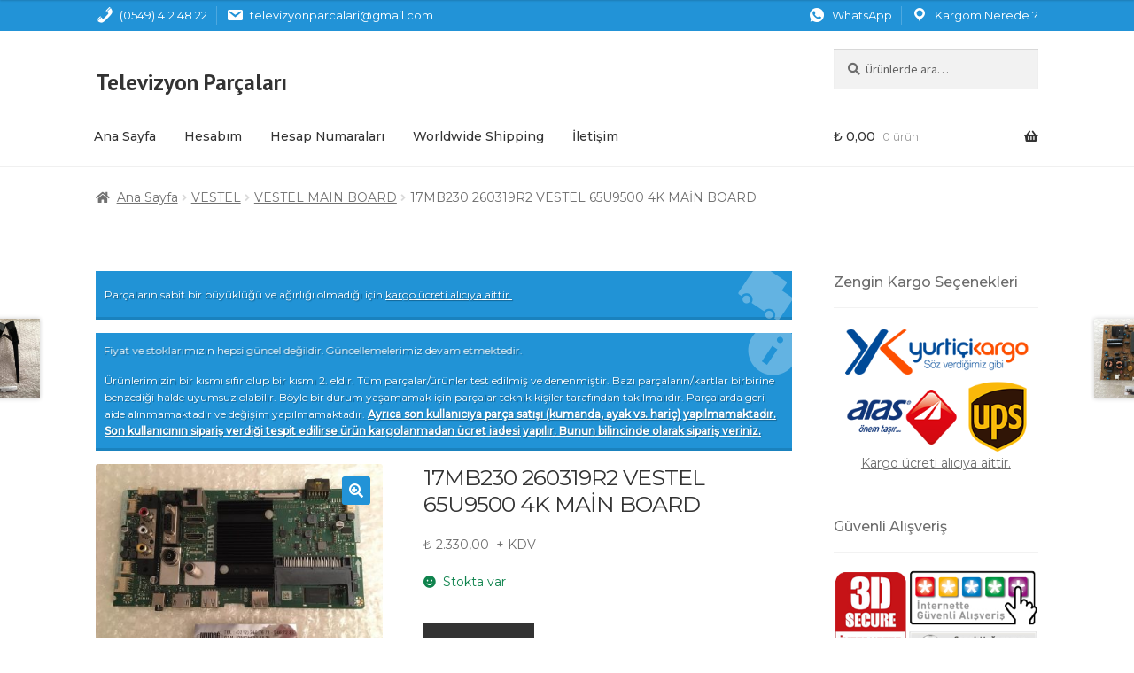

--- FILE ---
content_type: text/html; charset=UTF-8
request_url: https://www.televizyonparcalari.com/urun/17mb230-260319r2-vestel-65u9500-main-board/
body_size: 17795
content:
<!doctype html>
<html lang="tr">
<head>
<meta charset="UTF-8">
<meta name="viewport" content="width=device-width, initial-scale=1, maximum-scale=1.0, user-scalable=no">
<link rel="profile" href="https://gmpg.org/xfn/11">
<link rel="pingback" href="https://www.televizyonparcalari.com/xmlrpc.php">
<link rel="icon" type="image/png" href="https://www.televizyonparcalari.com/favicon.png?v=1.1">
<!-- Global site tag (gtag.js) - Google Analytics -->
<script async src="https://www.googletagmanager.com/gtag/js?id=UA-57535315-1"></script>
<script>
window.dataLayer = window.dataLayer || [];
function gtag(){dataLayer.push(arguments);}
gtag('js', new Date());
gtag('config', 'UA-57535315-1');
</script>
<link rel="preconnect" href="https://fonts.gstatic.com">
<link href="https://fonts.googleapis.com/css2?family=Montserrat:wght@400;500&display=swap" rel="stylesheet">
<link href="https://fonts.googleapis.com/css2?family=PT+Sans:wght@400;700&display=swap" rel="stylesheet">
<meta name='robots' content='index, follow, max-image-preview:large, max-snippet:-1, max-video-preview:-1' />
<style>img:is([sizes="auto" i], [sizes^="auto," i]) { contain-intrinsic-size: 3000px 1500px }</style>
<!-- This site is optimized with the Yoast SEO plugin v25.6 - https://yoast.com/wordpress/plugins/seo/ -->
<title>17MB230 260319R2 VESTEL 65U9500 4K MAİN BOARD - Televizyon Parçaları, Televizyon Parçası</title>
<link rel="canonical" href="https://www.televizyonparcalari.com/urun/17mb230-260319r2-vestel-65u9500-main-board/" />
<meta property="og:locale" content="tr_TR" />
<meta property="og:type" content="article" />
<meta property="og:title" content="17MB230 260319R2 VESTEL 65U9500 4K MAİN BOARD - Televizyon Parçaları, Televizyon Parçası" />
<meta property="og:description" content="PARÇA KODU;17MB230 260319R2 1911 23613334 283332430186 10125428 3830 MODEL KODU;65U9500 4K GÖRSELDE GÖRÜLDÜĞÜ GİBİDİR ORJİNAL,İKİNCİ EL,TEST EDİLMİŞ KART" />
<meta property="og:url" content="https://www.televizyonparcalari.com/urun/17mb230-260319r2-vestel-65u9500-main-board/" />
<meta property="og:site_name" content="Televizyon Parçaları, Televizyon Parçası" />
<meta property="article:modified_time" content="2023-04-29T09:34:13+00:00" />
<meta property="og:image" content="https://www.televizyonparcalari.com/wp-content/uploads/2021/01/IMG-20210116-WA0001-e1610815160398.jpg" />
<meta property="og:image:width" content="1600" />
<meta property="og:image:height" content="1200" />
<meta property="og:image:type" content="image/jpeg" />
<meta name="twitter:card" content="summary_large_image" />
<meta name="twitter:label1" content="Tahmini okuma süresi" />
<meta name="twitter:data1" content="1 dakika" />
<script type="application/ld+json" class="yoast-schema-graph">{"@context":"https://schema.org","@graph":[{"@type":"WebPage","@id":"https://www.televizyonparcalari.com/urun/17mb230-260319r2-vestel-65u9500-main-board/","url":"https://www.televizyonparcalari.com/urun/17mb230-260319r2-vestel-65u9500-main-board/","name":"17MB230 260319R2 VESTEL 65U9500 4K MAİN BOARD - Televizyon Parçaları, Televizyon Parçası","isPartOf":{"@id":"https://www.televizyonparcalari.com/#website"},"primaryImageOfPage":{"@id":"https://www.televizyonparcalari.com/urun/17mb230-260319r2-vestel-65u9500-main-board/#primaryimage"},"image":{"@id":"https://www.televizyonparcalari.com/urun/17mb230-260319r2-vestel-65u9500-main-board/#primaryimage"},"thumbnailUrl":"https://www.televizyonparcalari.com/wp-content/uploads/2021/01/IMG-20210116-WA0001-e1610815160398.jpg","datePublished":"2021-01-16T16:37:07+00:00","dateModified":"2023-04-29T09:34:13+00:00","breadcrumb":{"@id":"https://www.televizyonparcalari.com/urun/17mb230-260319r2-vestel-65u9500-main-board/#breadcrumb"},"inLanguage":"tr","potentialAction":[{"@type":"ReadAction","target":["https://www.televizyonparcalari.com/urun/17mb230-260319r2-vestel-65u9500-main-board/"]}]},{"@type":"ImageObject","inLanguage":"tr","@id":"https://www.televizyonparcalari.com/urun/17mb230-260319r2-vestel-65u9500-main-board/#primaryimage","url":"https://www.televizyonparcalari.com/wp-content/uploads/2021/01/IMG-20210116-WA0001-e1610815160398.jpg","contentUrl":"https://www.televizyonparcalari.com/wp-content/uploads/2021/01/IMG-20210116-WA0001-e1610815160398.jpg","width":1600,"height":1200},{"@type":"BreadcrumbList","@id":"https://www.televizyonparcalari.com/urun/17mb230-260319r2-vestel-65u9500-main-board/#breadcrumb","itemListElement":[{"@type":"ListItem","position":1,"name":"Ana sayfa","item":"https://www.televizyonparcalari.com/"},{"@type":"ListItem","position":2,"name":"Mağaza","item":"https://www.televizyonparcalari.com/magaza/"},{"@type":"ListItem","position":3,"name":"17MB230 260319R2 VESTEL 65U9500 4K MAİN BOARD"}]},{"@type":"WebSite","@id":"https://www.televizyonparcalari.com/#website","url":"https://www.televizyonparcalari.com/","name":"Televizyon Parçaları, Televizyon Parçası","description":"Televizyon Parçası LG, Samsung, Sunny, Axen, Vestel, Arçelik, Philips, Pioneer, Toshiba Yedek Parçaları","publisher":{"@id":"https://www.televizyonparcalari.com/#organization"},"potentialAction":[{"@type":"SearchAction","target":{"@type":"EntryPoint","urlTemplate":"https://www.televizyonparcalari.com/?s={search_term_string}"},"query-input":{"@type":"PropertyValueSpecification","valueRequired":true,"valueName":"search_term_string"}}],"inLanguage":"tr"},{"@type":"Organization","@id":"https://www.televizyonparcalari.com/#organization","name":"Televizyon Parçaları","url":"https://www.televizyonparcalari.com/","logo":{"@type":"ImageObject","inLanguage":"tr","@id":"https://www.televizyonparcalari.com/#/schema/logo/image/","url":"https://www.televizyonparcalari.com/wp-content/uploads/2018/04/logo-1.png","contentUrl":"https://www.televizyonparcalari.com/wp-content/uploads/2018/04/logo-1.png","width":260,"height":90,"caption":"Televizyon Parçaları"},"image":{"@id":"https://www.televizyonparcalari.com/#/schema/logo/image/"}}]}</script>
<!-- / Yoast SEO plugin. -->
<link rel='dns-prefetch' href='//fonts.googleapis.com' />
<link rel='dns-prefetch' href='//hcaptcha.com' />
<link rel="alternate" type="application/rss+xml" title="Televizyon Parçaları, Televizyon Parçası &raquo; akışı" href="https://www.televizyonparcalari.com/feed/" />
<link rel="alternate" type="application/rss+xml" title="Televizyon Parçaları, Televizyon Parçası &raquo; yorum akışı" href="https://www.televizyonparcalari.com/comments/feed/" />
<!-- <link rel='stylesheet' id='wp-block-library-css' href='https://www.televizyonparcalari.com/wp-includes/css/dist/block-library/style.min.css?ver=6.8.2' media='all' /> -->
<link rel="stylesheet" type="text/css" href="//www.televizyonparcalari.com/wp-content/cache/wpfc-minified/qu8ows1h/12nc.css" media="all"/>
<style id='wp-block-library-theme-inline-css'>
.wp-block-audio :where(figcaption){color:#555;font-size:13px;text-align:center}.is-dark-theme .wp-block-audio :where(figcaption){color:#ffffffa6}.wp-block-audio{margin:0 0 1em}.wp-block-code{border:1px solid #ccc;border-radius:4px;font-family:Menlo,Consolas,monaco,monospace;padding:.8em 1em}.wp-block-embed :where(figcaption){color:#555;font-size:13px;text-align:center}.is-dark-theme .wp-block-embed :where(figcaption){color:#ffffffa6}.wp-block-embed{margin:0 0 1em}.blocks-gallery-caption{color:#555;font-size:13px;text-align:center}.is-dark-theme .blocks-gallery-caption{color:#ffffffa6}:root :where(.wp-block-image figcaption){color:#555;font-size:13px;text-align:center}.is-dark-theme :root :where(.wp-block-image figcaption){color:#ffffffa6}.wp-block-image{margin:0 0 1em}.wp-block-pullquote{border-bottom:4px solid;border-top:4px solid;color:currentColor;margin-bottom:1.75em}.wp-block-pullquote cite,.wp-block-pullquote footer,.wp-block-pullquote__citation{color:currentColor;font-size:.8125em;font-style:normal;text-transform:uppercase}.wp-block-quote{border-left:.25em solid;margin:0 0 1.75em;padding-left:1em}.wp-block-quote cite,.wp-block-quote footer{color:currentColor;font-size:.8125em;font-style:normal;position:relative}.wp-block-quote:where(.has-text-align-right){border-left:none;border-right:.25em solid;padding-left:0;padding-right:1em}.wp-block-quote:where(.has-text-align-center){border:none;padding-left:0}.wp-block-quote.is-large,.wp-block-quote.is-style-large,.wp-block-quote:where(.is-style-plain){border:none}.wp-block-search .wp-block-search__label{font-weight:700}.wp-block-search__button{border:1px solid #ccc;padding:.375em .625em}:where(.wp-block-group.has-background){padding:1.25em 2.375em}.wp-block-separator.has-css-opacity{opacity:.4}.wp-block-separator{border:none;border-bottom:2px solid;margin-left:auto;margin-right:auto}.wp-block-separator.has-alpha-channel-opacity{opacity:1}.wp-block-separator:not(.is-style-wide):not(.is-style-dots){width:100px}.wp-block-separator.has-background:not(.is-style-dots){border-bottom:none;height:1px}.wp-block-separator.has-background:not(.is-style-wide):not(.is-style-dots){height:2px}.wp-block-table{margin:0 0 1em}.wp-block-table td,.wp-block-table th{word-break:normal}.wp-block-table :where(figcaption){color:#555;font-size:13px;text-align:center}.is-dark-theme .wp-block-table :where(figcaption){color:#ffffffa6}.wp-block-video :where(figcaption){color:#555;font-size:13px;text-align:center}.is-dark-theme .wp-block-video :where(figcaption){color:#ffffffa6}.wp-block-video{margin:0 0 1em}:root :where(.wp-block-template-part.has-background){margin-bottom:0;margin-top:0;padding:1.25em 2.375em}
</style>
<style id='classic-theme-styles-inline-css'>
/*! This file is auto-generated */
.wp-block-button__link{color:#fff;background-color:#32373c;border-radius:9999px;box-shadow:none;text-decoration:none;padding:calc(.667em + 2px) calc(1.333em + 2px);font-size:1.125em}.wp-block-file__button{background:#32373c;color:#fff;text-decoration:none}
</style>
<!-- <link rel='stylesheet' id='storefront-gutenberg-blocks-css' href='https://www.televizyonparcalari.com/wp-content/themes/storefront/assets/css/base/gutenberg-blocks.css?ver=3.5.1' media='all' /> -->
<link rel="stylesheet" type="text/css" href="//www.televizyonparcalari.com/wp-content/cache/wpfc-minified/7ugxt1fq/12nc.css" media="all"/>
<style id='storefront-gutenberg-blocks-inline-css'>
.wp-block-button__link:not(.has-text-color) {
color: #ffffff;
}
.wp-block-button__link:not(.has-text-color):hover,
.wp-block-button__link:not(.has-text-color):focus,
.wp-block-button__link:not(.has-text-color):active {
color: #ffffff;
}
.wp-block-button__link:not(.has-background) {
background-color: #2293d7;
}
.wp-block-button__link:not(.has-background):hover,
.wp-block-button__link:not(.has-background):focus,
.wp-block-button__link:not(.has-background):active {
border-color: #097abe;
background-color: #097abe;
}
.wp-block-quote footer,
.wp-block-quote cite,
.wp-block-quote__citation {
color: #6d6d6d;
}
.wp-block-pullquote cite,
.wp-block-pullquote footer,
.wp-block-pullquote__citation {
color: #6d6d6d;
}
.wp-block-image figcaption {
color: #6d6d6d;
}
.wp-block-separator.is-style-dots::before {
color: #333333;
}
.wp-block-file a.wp-block-file__button {
color: #ffffff;
background-color: #2293d7;
border-color: #2293d7;
}
.wp-block-file a.wp-block-file__button:hover,
.wp-block-file a.wp-block-file__button:focus,
.wp-block-file a.wp-block-file__button:active {
color: #ffffff;
background-color: #097abe;
}
.wp-block-code,
.wp-block-preformatted pre {
color: #6d6d6d;
}
.wp-block-table:not( .has-background ):not( .is-style-stripes ) tbody tr:nth-child(2n) td {
background-color: #fdfdfd;
}
.wp-block-cover .wp-block-cover__inner-container h1:not(.has-text-color),
.wp-block-cover .wp-block-cover__inner-container h2:not(.has-text-color),
.wp-block-cover .wp-block-cover__inner-container h3:not(.has-text-color),
.wp-block-cover .wp-block-cover__inner-container h4:not(.has-text-color),
.wp-block-cover .wp-block-cover__inner-container h5:not(.has-text-color),
.wp-block-cover .wp-block-cover__inner-container h6:not(.has-text-color) {
color: #000000;
}
.wc-block-components-price-slider__range-input-progress,
.rtl .wc-block-components-price-slider__range-input-progress {
--range-color: #2293d7;
}
/* Target only IE11 */
@media all and (-ms-high-contrast: none), (-ms-high-contrast: active) {
.wc-block-components-price-slider__range-input-progress {
background: #2293d7;
}
}
.wc-block-components-button:not(.is-link) {
background-color: #333333;
color: #ffffff;
}
.wc-block-components-button:not(.is-link):hover,
.wc-block-components-button:not(.is-link):focus,
.wc-block-components-button:not(.is-link):active {
background-color: #1a1a1a;
color: #ffffff;
}
.wc-block-components-button:not(.is-link):disabled {
background-color: #333333;
color: #ffffff;
}
.wc-block-cart__submit-container {
background-color: #ffffff;
}
.wc-block-cart__submit-container::before {
color: rgba(220,220,220,0.5);
}
.wc-block-components-order-summary-item__quantity {
background-color: #ffffff;
border-color: #6d6d6d;
box-shadow: 0 0 0 2px #ffffff;
color: #6d6d6d;
}
</style>
<style id='global-styles-inline-css'>
:root{--wp--preset--aspect-ratio--square: 1;--wp--preset--aspect-ratio--4-3: 4/3;--wp--preset--aspect-ratio--3-4: 3/4;--wp--preset--aspect-ratio--3-2: 3/2;--wp--preset--aspect-ratio--2-3: 2/3;--wp--preset--aspect-ratio--16-9: 16/9;--wp--preset--aspect-ratio--9-16: 9/16;--wp--preset--color--black: #000000;--wp--preset--color--cyan-bluish-gray: #abb8c3;--wp--preset--color--white: #ffffff;--wp--preset--color--pale-pink: #f78da7;--wp--preset--color--vivid-red: #cf2e2e;--wp--preset--color--luminous-vivid-orange: #ff6900;--wp--preset--color--luminous-vivid-amber: #fcb900;--wp--preset--color--light-green-cyan: #7bdcb5;--wp--preset--color--vivid-green-cyan: #00d084;--wp--preset--color--pale-cyan-blue: #8ed1fc;--wp--preset--color--vivid-cyan-blue: #0693e3;--wp--preset--color--vivid-purple: #9b51e0;--wp--preset--gradient--vivid-cyan-blue-to-vivid-purple: linear-gradient(135deg,rgba(6,147,227,1) 0%,rgb(155,81,224) 100%);--wp--preset--gradient--light-green-cyan-to-vivid-green-cyan: linear-gradient(135deg,rgb(122,220,180) 0%,rgb(0,208,130) 100%);--wp--preset--gradient--luminous-vivid-amber-to-luminous-vivid-orange: linear-gradient(135deg,rgba(252,185,0,1) 0%,rgba(255,105,0,1) 100%);--wp--preset--gradient--luminous-vivid-orange-to-vivid-red: linear-gradient(135deg,rgba(255,105,0,1) 0%,rgb(207,46,46) 100%);--wp--preset--gradient--very-light-gray-to-cyan-bluish-gray: linear-gradient(135deg,rgb(238,238,238) 0%,rgb(169,184,195) 100%);--wp--preset--gradient--cool-to-warm-spectrum: linear-gradient(135deg,rgb(74,234,220) 0%,rgb(151,120,209) 20%,rgb(207,42,186) 40%,rgb(238,44,130) 60%,rgb(251,105,98) 80%,rgb(254,248,76) 100%);--wp--preset--gradient--blush-light-purple: linear-gradient(135deg,rgb(255,206,236) 0%,rgb(152,150,240) 100%);--wp--preset--gradient--blush-bordeaux: linear-gradient(135deg,rgb(254,205,165) 0%,rgb(254,45,45) 50%,rgb(107,0,62) 100%);--wp--preset--gradient--luminous-dusk: linear-gradient(135deg,rgb(255,203,112) 0%,rgb(199,81,192) 50%,rgb(65,88,208) 100%);--wp--preset--gradient--pale-ocean: linear-gradient(135deg,rgb(255,245,203) 0%,rgb(182,227,212) 50%,rgb(51,167,181) 100%);--wp--preset--gradient--electric-grass: linear-gradient(135deg,rgb(202,248,128) 0%,rgb(113,206,126) 100%);--wp--preset--gradient--midnight: linear-gradient(135deg,rgb(2,3,129) 0%,rgb(40,116,252) 100%);--wp--preset--font-size--small: 14px;--wp--preset--font-size--medium: 23px;--wp--preset--font-size--large: 26px;--wp--preset--font-size--x-large: 42px;--wp--preset--font-size--normal: 16px;--wp--preset--font-size--huge: 37px;--wp--preset--spacing--20: 0.44rem;--wp--preset--spacing--30: 0.67rem;--wp--preset--spacing--40: 1rem;--wp--preset--spacing--50: 1.5rem;--wp--preset--spacing--60: 2.25rem;--wp--preset--spacing--70: 3.38rem;--wp--preset--spacing--80: 5.06rem;--wp--preset--shadow--natural: 6px 6px 9px rgba(0, 0, 0, 0.2);--wp--preset--shadow--deep: 12px 12px 50px rgba(0, 0, 0, 0.4);--wp--preset--shadow--sharp: 6px 6px 0px rgba(0, 0, 0, 0.2);--wp--preset--shadow--outlined: 6px 6px 0px -3px rgba(255, 255, 255, 1), 6px 6px rgba(0, 0, 0, 1);--wp--preset--shadow--crisp: 6px 6px 0px rgba(0, 0, 0, 1);}:where(.is-layout-flex){gap: 0.5em;}:where(.is-layout-grid){gap: 0.5em;}body .is-layout-flex{display: flex;}.is-layout-flex{flex-wrap: wrap;align-items: center;}.is-layout-flex > :is(*, div){margin: 0;}body .is-layout-grid{display: grid;}.is-layout-grid > :is(*, div){margin: 0;}:where(.wp-block-columns.is-layout-flex){gap: 2em;}:where(.wp-block-columns.is-layout-grid){gap: 2em;}:where(.wp-block-post-template.is-layout-flex){gap: 1.25em;}:where(.wp-block-post-template.is-layout-grid){gap: 1.25em;}.has-black-color{color: var(--wp--preset--color--black) !important;}.has-cyan-bluish-gray-color{color: var(--wp--preset--color--cyan-bluish-gray) !important;}.has-white-color{color: var(--wp--preset--color--white) !important;}.has-pale-pink-color{color: var(--wp--preset--color--pale-pink) !important;}.has-vivid-red-color{color: var(--wp--preset--color--vivid-red) !important;}.has-luminous-vivid-orange-color{color: var(--wp--preset--color--luminous-vivid-orange) !important;}.has-luminous-vivid-amber-color{color: var(--wp--preset--color--luminous-vivid-amber) !important;}.has-light-green-cyan-color{color: var(--wp--preset--color--light-green-cyan) !important;}.has-vivid-green-cyan-color{color: var(--wp--preset--color--vivid-green-cyan) !important;}.has-pale-cyan-blue-color{color: var(--wp--preset--color--pale-cyan-blue) !important;}.has-vivid-cyan-blue-color{color: var(--wp--preset--color--vivid-cyan-blue) !important;}.has-vivid-purple-color{color: var(--wp--preset--color--vivid-purple) !important;}.has-black-background-color{background-color: var(--wp--preset--color--black) !important;}.has-cyan-bluish-gray-background-color{background-color: var(--wp--preset--color--cyan-bluish-gray) !important;}.has-white-background-color{background-color: var(--wp--preset--color--white) !important;}.has-pale-pink-background-color{background-color: var(--wp--preset--color--pale-pink) !important;}.has-vivid-red-background-color{background-color: var(--wp--preset--color--vivid-red) !important;}.has-luminous-vivid-orange-background-color{background-color: var(--wp--preset--color--luminous-vivid-orange) !important;}.has-luminous-vivid-amber-background-color{background-color: var(--wp--preset--color--luminous-vivid-amber) !important;}.has-light-green-cyan-background-color{background-color: var(--wp--preset--color--light-green-cyan) !important;}.has-vivid-green-cyan-background-color{background-color: var(--wp--preset--color--vivid-green-cyan) !important;}.has-pale-cyan-blue-background-color{background-color: var(--wp--preset--color--pale-cyan-blue) !important;}.has-vivid-cyan-blue-background-color{background-color: var(--wp--preset--color--vivid-cyan-blue) !important;}.has-vivid-purple-background-color{background-color: var(--wp--preset--color--vivid-purple) !important;}.has-black-border-color{border-color: var(--wp--preset--color--black) !important;}.has-cyan-bluish-gray-border-color{border-color: var(--wp--preset--color--cyan-bluish-gray) !important;}.has-white-border-color{border-color: var(--wp--preset--color--white) !important;}.has-pale-pink-border-color{border-color: var(--wp--preset--color--pale-pink) !important;}.has-vivid-red-border-color{border-color: var(--wp--preset--color--vivid-red) !important;}.has-luminous-vivid-orange-border-color{border-color: var(--wp--preset--color--luminous-vivid-orange) !important;}.has-luminous-vivid-amber-border-color{border-color: var(--wp--preset--color--luminous-vivid-amber) !important;}.has-light-green-cyan-border-color{border-color: var(--wp--preset--color--light-green-cyan) !important;}.has-vivid-green-cyan-border-color{border-color: var(--wp--preset--color--vivid-green-cyan) !important;}.has-pale-cyan-blue-border-color{border-color: var(--wp--preset--color--pale-cyan-blue) !important;}.has-vivid-cyan-blue-border-color{border-color: var(--wp--preset--color--vivid-cyan-blue) !important;}.has-vivid-purple-border-color{border-color: var(--wp--preset--color--vivid-purple) !important;}.has-vivid-cyan-blue-to-vivid-purple-gradient-background{background: var(--wp--preset--gradient--vivid-cyan-blue-to-vivid-purple) !important;}.has-light-green-cyan-to-vivid-green-cyan-gradient-background{background: var(--wp--preset--gradient--light-green-cyan-to-vivid-green-cyan) !important;}.has-luminous-vivid-amber-to-luminous-vivid-orange-gradient-background{background: var(--wp--preset--gradient--luminous-vivid-amber-to-luminous-vivid-orange) !important;}.has-luminous-vivid-orange-to-vivid-red-gradient-background{background: var(--wp--preset--gradient--luminous-vivid-orange-to-vivid-red) !important;}.has-very-light-gray-to-cyan-bluish-gray-gradient-background{background: var(--wp--preset--gradient--very-light-gray-to-cyan-bluish-gray) !important;}.has-cool-to-warm-spectrum-gradient-background{background: var(--wp--preset--gradient--cool-to-warm-spectrum) !important;}.has-blush-light-purple-gradient-background{background: var(--wp--preset--gradient--blush-light-purple) !important;}.has-blush-bordeaux-gradient-background{background: var(--wp--preset--gradient--blush-bordeaux) !important;}.has-luminous-dusk-gradient-background{background: var(--wp--preset--gradient--luminous-dusk) !important;}.has-pale-ocean-gradient-background{background: var(--wp--preset--gradient--pale-ocean) !important;}.has-electric-grass-gradient-background{background: var(--wp--preset--gradient--electric-grass) !important;}.has-midnight-gradient-background{background: var(--wp--preset--gradient--midnight) !important;}.has-small-font-size{font-size: var(--wp--preset--font-size--small) !important;}.has-medium-font-size{font-size: var(--wp--preset--font-size--medium) !important;}.has-large-font-size{font-size: var(--wp--preset--font-size--large) !important;}.has-x-large-font-size{font-size: var(--wp--preset--font-size--x-large) !important;}
:where(.wp-block-post-template.is-layout-flex){gap: 1.25em;}:where(.wp-block-post-template.is-layout-grid){gap: 1.25em;}
:where(.wp-block-columns.is-layout-flex){gap: 2em;}:where(.wp-block-columns.is-layout-grid){gap: 2em;}
:root :where(.wp-block-pullquote){font-size: 1.5em;line-height: 1.6;}
</style>
<!-- <link rel='stylesheet' id='contact-form-7-css' href='https://www.televizyonparcalari.com/wp-content/plugins/contact-form-7/includes/css/styles.css?ver=6.1' media='all' /> -->
<!-- <link rel='stylesheet' id='photoswipe-css' href='https://www.televizyonparcalari.com/wp-content/plugins/woocommerce/assets/css/photoswipe/photoswipe.min.css?ver=10.0.2' media='all' /> -->
<!-- <link rel='stylesheet' id='photoswipe-default-skin-css' href='https://www.televizyonparcalari.com/wp-content/plugins/woocommerce/assets/css/photoswipe/default-skin/default-skin.min.css?ver=10.0.2' media='all' /> -->
<link rel="stylesheet" type="text/css" href="//www.televizyonparcalari.com/wp-content/cache/wpfc-minified/9m0xsaa9/12nc.css" media="all"/>
<style id='woocommerce-inline-inline-css'>
.woocommerce form .form-row .required { visibility: visible; }
</style>
<!-- <link rel='stylesheet' id='brands-styles-css' href='https://www.televizyonparcalari.com/wp-content/plugins/woocommerce/assets/css/brands.css?ver=10.0.2' media='all' /> -->
<!-- <link rel='stylesheet' id='dashicons-css' href='https://www.televizyonparcalari.com/wp-includes/css/dashicons.min.css?ver=6.8.2' media='all' /> -->
<!-- <link rel='stylesheet' id='storefront-style-css' href='https://www.televizyonparcalari.com/wp-content/themes/storefront/style.css?ver=3.5.1' media='all' /> -->
<link rel="stylesheet" type="text/css" href="//www.televizyonparcalari.com/wp-content/cache/wpfc-minified/qtqwknrg/12nc.css" media="all"/>
<style id='storefront-style-inline-css'>
.main-navigation ul li a,
.site-title a,
ul.menu li a,
.site-branding h1 a,
button.menu-toggle,
button.menu-toggle:hover,
.handheld-navigation .dropdown-toggle {
color: #333333;
}
button.menu-toggle,
button.menu-toggle:hover {
border-color: #333333;
}
.main-navigation ul li a:hover,
.main-navigation ul li:hover > a,
.site-title a:hover,
.site-header ul.menu li.current-menu-item > a {
color: #747474;
}
table:not( .has-background ) th {
background-color: #f8f8f8;
}
table:not( .has-background ) tbody td {
background-color: #fdfdfd;
}
table:not( .has-background ) tbody tr:nth-child(2n) td,
fieldset,
fieldset legend {
background-color: #fbfbfb;
}
.site-header,
.secondary-navigation ul ul,
.main-navigation ul.menu > li.menu-item-has-children:after,
.secondary-navigation ul.menu ul,
.storefront-handheld-footer-bar,
.storefront-handheld-footer-bar ul li > a,
.storefront-handheld-footer-bar ul li.search .site-search,
button.menu-toggle,
button.menu-toggle:hover {
background-color: #ffffff;
}
p.site-description,
.site-header,
.storefront-handheld-footer-bar {
color: #333333;
}
button.menu-toggle:after,
button.menu-toggle:before,
button.menu-toggle span:before {
background-color: #333333;
}
h1, h2, h3, h4, h5, h6, .wc-block-grid__product-title {
color: #333333;
}
.widget h1 {
border-bottom-color: #333333;
}
body,
.secondary-navigation a {
color: #6d6d6d;
}
.widget-area .widget a,
.hentry .entry-header .posted-on a,
.hentry .entry-header .post-author a,
.hentry .entry-header .post-comments a,
.hentry .entry-header .byline a {
color: #727272;
}
a {
color: #2293d7;
}
a:focus,
button:focus,
.button.alt:focus,
input:focus,
textarea:focus,
input[type="button"]:focus,
input[type="reset"]:focus,
input[type="submit"]:focus,
input[type="email"]:focus,
input[type="tel"]:focus,
input[type="url"]:focus,
input[type="password"]:focus,
input[type="search"]:focus {
outline-color: #2293d7;
}
button, input[type="button"], input[type="reset"], input[type="submit"], .button, .widget a.button {
background-color: #2293d7;
border-color: #2293d7;
color: #ffffff;
}
button:hover, input[type="button"]:hover, input[type="reset"]:hover, input[type="submit"]:hover, .button:hover, .widget a.button:hover {
background-color: #097abe;
border-color: #097abe;
color: #ffffff;
}
button.alt, input[type="button"].alt, input[type="reset"].alt, input[type="submit"].alt, .button.alt, .widget-area .widget a.button.alt {
background-color: #333333;
border-color: #333333;
color: #ffffff;
}
button.alt:hover, input[type="button"].alt:hover, input[type="reset"].alt:hover, input[type="submit"].alt:hover, .button.alt:hover, .widget-area .widget a.button.alt:hover {
background-color: #1a1a1a;
border-color: #1a1a1a;
color: #ffffff;
}
.pagination .page-numbers li .page-numbers.current {
background-color: #e6e6e6;
color: #636363;
}
#comments .comment-list .comment-content .comment-text {
background-color: #f8f8f8;
}
.site-footer {
background-color: #f0f0f0;
color: #6d6d6d;
}
.site-footer a:not(.button):not(.components-button) {
color: #333333;
}
.site-footer .storefront-handheld-footer-bar a:not(.button):not(.components-button) {
color: #333333;
}
.site-footer h1, .site-footer h2, .site-footer h3, .site-footer h4, .site-footer h5, .site-footer h6, .site-footer .widget .widget-title, .site-footer .widget .widgettitle {
color: #333333;
}
.page-template-template-homepage.has-post-thumbnail .type-page.has-post-thumbnail .entry-title {
color: #000000;
}
.page-template-template-homepage.has-post-thumbnail .type-page.has-post-thumbnail .entry-content {
color: #000000;
}
@media screen and ( min-width: 768px ) {
.secondary-navigation ul.menu a:hover {
color: #4c4c4c;
}
.secondary-navigation ul.menu a {
color: #333333;
}
.main-navigation ul.menu ul.sub-menu,
.main-navigation ul.nav-menu ul.children {
background-color: #f0f0f0;
}
.site-header {
border-bottom-color: #f0f0f0;
}
}
</style>
<!-- <link rel='stylesheet' id='storefront-icons-css' href='https://www.televizyonparcalari.com/wp-content/themes/storefront/assets/css/base/icons.css?ver=3.5.1' media='all' /> -->
<link rel="stylesheet" type="text/css" href="//www.televizyonparcalari.com/wp-content/cache/wpfc-minified/22u5zzmq/12nc.css" media="all"/>
<link rel='stylesheet' id='storefront-fonts-css' href='https://fonts.googleapis.com/css?family=Source+Sans+Pro%3A400%2C300%2C300italic%2C400italic%2C600%2C700%2C900&#038;subset=latin%2Clatin-ext&#038;ver=3.5.1' media='all' />
<!-- <link rel='stylesheet' id='storefront-woocommerce-style-css' href='https://www.televizyonparcalari.com/wp-content/themes/storefront/assets/css/woocommerce/woocommerce.css?ver=3.5.1' media='all' /> -->
<link rel="stylesheet" type="text/css" href="//www.televizyonparcalari.com/wp-content/cache/wpfc-minified/zgv4et1/12nc.css" media="all"/>
<style id='storefront-woocommerce-style-inline-css'>
@font-face {
font-family: star;
src: url(https://www.televizyonparcalari.com/wp-content/plugins/woocommerce/assets/fonts//star.eot);
src:
url(https://www.televizyonparcalari.com/wp-content/plugins/woocommerce/assets/fonts//star.eot?#iefix) format("embedded-opentype"),
url(https://www.televizyonparcalari.com/wp-content/plugins/woocommerce/assets/fonts//star.woff) format("woff"),
url(https://www.televizyonparcalari.com/wp-content/plugins/woocommerce/assets/fonts//star.ttf) format("truetype"),
url(https://www.televizyonparcalari.com/wp-content/plugins/woocommerce/assets/fonts//star.svg#star) format("svg");
font-weight: 400;
font-style: normal;
}
@font-face {
font-family: WooCommerce;
src: url(https://www.televizyonparcalari.com/wp-content/plugins/woocommerce/assets/fonts//WooCommerce.eot);
src:
url(https://www.televizyonparcalari.com/wp-content/plugins/woocommerce/assets/fonts//WooCommerce.eot?#iefix) format("embedded-opentype"),
url(https://www.televizyonparcalari.com/wp-content/plugins/woocommerce/assets/fonts//WooCommerce.woff) format("woff"),
url(https://www.televizyonparcalari.com/wp-content/plugins/woocommerce/assets/fonts//WooCommerce.ttf) format("truetype"),
url(https://www.televizyonparcalari.com/wp-content/plugins/woocommerce/assets/fonts//WooCommerce.svg#WooCommerce) format("svg");
font-weight: 400;
font-style: normal;
}
a.cart-contents,
.site-header-cart .widget_shopping_cart a {
color: #333333;
}
a.cart-contents:hover,
.site-header-cart .widget_shopping_cart a:hover,
.site-header-cart:hover > li > a {
color: #747474;
}
table.cart td.product-remove,
table.cart td.actions {
border-top-color: #ffffff;
}
.storefront-handheld-footer-bar ul li.cart .count {
background-color: #333333;
color: #ffffff;
border-color: #ffffff;
}
.woocommerce-tabs ul.tabs li.active a,
ul.products li.product .price,
.onsale,
.wc-block-grid__product-onsale,
.widget_search form:before,
.widget_product_search form:before {
color: #6d6d6d;
}
.woocommerce-breadcrumb a,
a.woocommerce-review-link,
.product_meta a {
color: #727272;
}
.wc-block-grid__product-onsale,
.onsale {
border-color: #6d6d6d;
}
.star-rating span:before,
.quantity .plus, .quantity .minus,
p.stars a:hover:after,
p.stars a:after,
.star-rating span:before,
#payment .payment_methods li input[type=radio]:first-child:checked+label:before {
color: #2293d7;
}
.widget_price_filter .ui-slider .ui-slider-range,
.widget_price_filter .ui-slider .ui-slider-handle {
background-color: #2293d7;
}
.order_details {
background-color: #f8f8f8;
}
.order_details > li {
border-bottom: 1px dotted #e3e3e3;
}
.order_details:before,
.order_details:after {
background: -webkit-linear-gradient(transparent 0,transparent 0),-webkit-linear-gradient(135deg,#f8f8f8 33.33%,transparent 33.33%),-webkit-linear-gradient(45deg,#f8f8f8 33.33%,transparent 33.33%)
}
#order_review {
background-color: #ffffff;
}
#payment .payment_methods > li .payment_box,
#payment .place-order {
background-color: #fafafa;
}
#payment .payment_methods > li:not(.woocommerce-notice) {
background-color: #f5f5f5;
}
#payment .payment_methods > li:not(.woocommerce-notice):hover {
background-color: #f0f0f0;
}
.woocommerce-pagination .page-numbers li .page-numbers.current {
background-color: #e6e6e6;
color: #636363;
}
.wc-block-grid__product-onsale,
.onsale,
.woocommerce-pagination .page-numbers li .page-numbers:not(.current) {
color: #6d6d6d;
}
p.stars a:before,
p.stars a:hover~a:before,
p.stars.selected a.active~a:before {
color: #6d6d6d;
}
p.stars.selected a.active:before,
p.stars:hover a:before,
p.stars.selected a:not(.active):before,
p.stars.selected a.active:before {
color: #2293d7;
}
.single-product div.product .woocommerce-product-gallery .woocommerce-product-gallery__trigger {
background-color: #2293d7;
color: #ffffff;
}
.single-product div.product .woocommerce-product-gallery .woocommerce-product-gallery__trigger:hover {
background-color: #097abe;
border-color: #097abe;
color: #ffffff;
}
.button.added_to_cart:focus,
.button.wc-forward:focus {
outline-color: #2293d7;
}
.added_to_cart,
.site-header-cart .widget_shopping_cart a.button,
.wc-block-grid__products .wc-block-grid__product .wp-block-button__link {
background-color: #2293d7;
border-color: #2293d7;
color: #ffffff;
}
.added_to_cart:hover,
.site-header-cart .widget_shopping_cart a.button:hover,
.wc-block-grid__products .wc-block-grid__product .wp-block-button__link:hover {
background-color: #097abe;
border-color: #097abe;
color: #ffffff;
}
.added_to_cart.alt, .added_to_cart, .widget a.button.checkout {
background-color: #333333;
border-color: #333333;
color: #ffffff;
}
.added_to_cart.alt:hover, .added_to_cart:hover, .widget a.button.checkout:hover {
background-color: #1a1a1a;
border-color: #1a1a1a;
color: #ffffff;
}
.button.loading {
color: #2293d7;
}
.button.loading:hover {
background-color: #2293d7;
}
.button.loading:after {
color: #ffffff;
}
@media screen and ( min-width: 768px ) {
.site-header-cart .widget_shopping_cart,
.site-header .product_list_widget li .quantity {
color: #333333;
}
.site-header-cart .widget_shopping_cart .buttons,
.site-header-cart .widget_shopping_cart .total {
background-color: #f5f5f5;
}
.site-header-cart .widget_shopping_cart {
background-color: #f0f0f0;
}
}
.storefront-product-pagination a {
color: #6d6d6d;
background-color: #ffffff;
}
.storefront-sticky-add-to-cart {
color: #6d6d6d;
background-color: #ffffff;
}
.storefront-sticky-add-to-cart a:not(.button) {
color: #333333;
}
</style>
<!-- <link rel='stylesheet' id='storefront-child-style-css' href='https://www.televizyonparcalari.com/wp-content/themes/storefront-child/style.css?ver=6.8.2' media='all' /> -->
<!-- <link rel='stylesheet' id='storefront-woocommerce-brands-style-css' href='https://www.televizyonparcalari.com/wp-content/themes/storefront/assets/css/woocommerce/extensions/brands.css?ver=3.5.1' media='all' /> -->
<link rel="stylesheet" type="text/css" href="//www.televizyonparcalari.com/wp-content/cache/wpfc-minified/f4oruix4/12nc.css" media="all"/>
<script src='//www.televizyonparcalari.com/wp-content/cache/wpfc-minified/7mn0t6jb/12nc.js' type="text/javascript"></script>
<!-- <script src="https://www.televizyonparcalari.com/wp-includes/js/jquery/jquery.min.js?ver=3.7.1" id="jquery-core-js"></script> -->
<!-- <script src="https://www.televizyonparcalari.com/wp-includes/js/jquery/jquery-migrate.min.js?ver=3.4.1" id="jquery-migrate-js"></script> -->
<!-- <script src="https://www.televizyonparcalari.com/wp-content/plugins/woocommerce/assets/js/jquery-blockui/jquery.blockUI.min.js?ver=2.7.0-wc.10.0.2" id="jquery-blockui-js" defer data-wp-strategy="defer"></script> -->
<script id="wc-add-to-cart-js-extra">
var wc_add_to_cart_params = {"ajax_url":"\/wp-admin\/admin-ajax.php","wc_ajax_url":"\/?wc-ajax=%%endpoint%%","i18n_view_cart":"Sepetim","cart_url":"https:\/\/www.televizyonparcalari.com\/sepet\/","is_cart":"","cart_redirect_after_add":"no"};
</script>
<script src='//www.televizyonparcalari.com/wp-content/cache/wpfc-minified/7c6lc8dh/12nc.js' type="text/javascript"></script>
<!-- <script src="https://www.televizyonparcalari.com/wp-content/plugins/woocommerce/assets/js/frontend/add-to-cart.min.js?ver=10.0.2" id="wc-add-to-cart-js" defer data-wp-strategy="defer"></script> -->
<!-- <script src="https://www.televizyonparcalari.com/wp-content/plugins/woocommerce/assets/js/zoom/jquery.zoom.min.js?ver=1.7.21-wc.10.0.2" id="zoom-js" defer data-wp-strategy="defer"></script> -->
<!-- <script src="https://www.televizyonparcalari.com/wp-content/plugins/woocommerce/assets/js/flexslider/jquery.flexslider.min.js?ver=2.7.2-wc.10.0.2" id="flexslider-js" defer data-wp-strategy="defer"></script> -->
<!-- <script src="https://www.televizyonparcalari.com/wp-content/plugins/woocommerce/assets/js/photoswipe/photoswipe.min.js?ver=4.1.1-wc.10.0.2" id="photoswipe-js" defer data-wp-strategy="defer"></script> -->
<!-- <script src="https://www.televizyonparcalari.com/wp-content/plugins/woocommerce/assets/js/photoswipe/photoswipe-ui-default.min.js?ver=4.1.1-wc.10.0.2" id="photoswipe-ui-default-js" defer data-wp-strategy="defer"></script> -->
<script id="wc-single-product-js-extra">
var wc_single_product_params = {"i18n_required_rating_text":"L\u00fctfen bir oy belirleyin","i18n_rating_options":["1\/5 y\u0131ld\u0131z","2\/5 y\u0131ld\u0131z","3\/5 y\u0131ld\u0131z","4\/5 y\u0131ld\u0131z","5\/5 y\u0131ld\u0131z"],"i18n_product_gallery_trigger_text":"Tam ekran g\u00f6rsel galerisini g\u00f6r\u00fcnt\u00fcleyin","review_rating_required":"yes","flexslider":{"rtl":false,"animation":"slide","smoothHeight":true,"directionNav":false,"controlNav":"thumbnails","slideshow":false,"animationSpeed":500,"animationLoop":false,"allowOneSlide":false},"zoom_enabled":"1","zoom_options":[],"photoswipe_enabled":"1","photoswipe_options":{"shareEl":false,"closeOnScroll":false,"history":false,"hideAnimationDuration":0,"showAnimationDuration":0},"flexslider_enabled":"1"};
</script>
<script src='//www.televizyonparcalari.com/wp-content/cache/wpfc-minified/lcr4i4vd/12nc.js' type="text/javascript"></script>
<!-- <script src="https://www.televizyonparcalari.com/wp-content/plugins/woocommerce/assets/js/frontend/single-product.min.js?ver=10.0.2" id="wc-single-product-js" defer data-wp-strategy="defer"></script> -->
<!-- <script src="https://www.televizyonparcalari.com/wp-content/plugins/woocommerce/assets/js/js-cookie/js.cookie.min.js?ver=2.1.4-wc.10.0.2" id="js-cookie-js" defer data-wp-strategy="defer"></script> -->
<script id="woocommerce-js-extra">
var woocommerce_params = {"ajax_url":"\/wp-admin\/admin-ajax.php","wc_ajax_url":"\/?wc-ajax=%%endpoint%%","i18n_password_show":"\u015eifreyi g\u00f6ster","i18n_password_hide":"\u015eifreyi gizle"};
</script>
<script src='//www.televizyonparcalari.com/wp-content/cache/wpfc-minified/ffpphhxf/12nc.js' type="text/javascript"></script>
<!-- <script src="https://www.televizyonparcalari.com/wp-content/plugins/woocommerce/assets/js/frontend/woocommerce.min.js?ver=10.0.2" id="woocommerce-js" defer data-wp-strategy="defer"></script> -->
<link rel="https://api.w.org/" href="https://www.televizyonparcalari.com/wp-json/" /><link rel="alternate" title="JSON" type="application/json" href="https://www.televizyonparcalari.com/wp-json/wp/v2/product/9266" /><link rel="EditURI" type="application/rsd+xml" title="RSD" href="https://www.televizyonparcalari.com/xmlrpc.php?rsd" />
<meta name="generator" content="WordPress 6.8.2" />
<meta name="generator" content="WooCommerce 10.0.2" />
<link rel='shortlink' href='https://www.televizyonparcalari.com/?p=9266' />
<link rel="alternate" title="oEmbed (JSON)" type="application/json+oembed" href="https://www.televizyonparcalari.com/wp-json/oembed/1.0/embed?url=https%3A%2F%2Fwww.televizyonparcalari.com%2Furun%2F17mb230-260319r2-vestel-65u9500-main-board%2F" />
<link rel="alternate" title="oEmbed (XML)" type="text/xml+oembed" href="https://www.televizyonparcalari.com/wp-json/oembed/1.0/embed?url=https%3A%2F%2Fwww.televizyonparcalari.com%2Furun%2F17mb230-260319r2-vestel-65u9500-main-board%2F&#038;format=xml" />
<style>
.h-captcha{position:relative;display:block;margin-bottom:2rem;padding:0;clear:both}.h-captcha[data-size="normal"]{width:303px;height:78px}.h-captcha[data-size="compact"]{width:164px;height:144px}.h-captcha[data-size="invisible"]{display:none}.h-captcha::before{content:'';display:block;position:absolute;top:0;left:0;background:url(https://www.televizyonparcalari.com/wp-content/plugins/hcaptcha-for-forms-and-more/assets/images/hcaptcha-div-logo.svg) no-repeat;border:1px solid #fff0;border-radius:4px}.h-captcha[data-size="normal"]::before{width:300px;height:74px;background-position:94% 28%}.h-captcha[data-size="compact"]::before{width:156px;height:136px;background-position:50% 79%}.h-captcha[data-theme="light"]::before,body.is-light-theme .h-captcha[data-theme="auto"]::before,.h-captcha[data-theme="auto"]::before{background-color:#fafafa;border:1px solid #e0e0e0}.h-captcha[data-theme="dark"]::before,body.is-dark-theme .h-captcha[data-theme="auto"]::before,html.wp-dark-mode-active .h-captcha[data-theme="auto"]::before,html.drdt-dark-mode .h-captcha[data-theme="auto"]::before{background-image:url(https://www.televizyonparcalari.com/wp-content/plugins/hcaptcha-for-forms-and-more/assets/images/hcaptcha-div-logo-white.svg);background-repeat:no-repeat;background-color:#333;border:1px solid #f5f5f5}@media (prefers-color-scheme:dark){.h-captcha[data-theme="auto"]::before{background-image:url(https://www.televizyonparcalari.com/wp-content/plugins/hcaptcha-for-forms-and-more/assets/images/hcaptcha-div-logo-white.svg);background-repeat:no-repeat;background-color:#333;border:1px solid #f5f5f5}}.h-captcha[data-theme="custom"]::before{background-color:initial}.h-captcha[data-size="invisible"]::before{display:none}.h-captcha iframe{position:relative}div[style*="z-index: 2147483647"] div[style*="border-width: 11px"][style*="position: absolute"][style*="pointer-events: none"]{border-style:none}
</style>
<link href="https://fonts.googleapis.com/css?family=Roboto" rel="stylesheet">
<!-- <link rel="stylesheet" id="parent-style-css" href="https://www.televizyonparcalari.com/wp-content/themes/storefront-child/css/child-style.css?v=4.4" type="text/css" media="all"> -->
<!-- <script type="text/javascript" src="https://www.televizyonparcalari.com/wp-content/themes/storefront-child/js/jquery.maskedinput.min.js?v=0.1"></script> -->
<!-- <script type="text/javascript" src="https://www.televizyonparcalari.com/wp-content/themes/storefront-child/owl-carousel/owl.carousel.min.js"></script> -->
<!-- <link rel="stylesheet" href="https://www.televizyonparcalari.com/wp-content/themes/storefront-child/owl-carousel/assets/owl.carousel.min.css" /> -->
<!-- <script type="text/javascript" src="https://www.televizyonparcalari.com/wp-content/themes/storefront-child/fancybox/jquery.fancybox.min.js"></script> -->
<!-- <link rel="stylesheet" href="https://www.televizyonparcalari.com/wp-content/themes/storefront-child/fancybox/jquery.fancybox.min.css" /> -->
<link rel="stylesheet" type="text/css" href="//www.televizyonparcalari.com/wp-content/cache/wpfc-minified/ourhe5h/12nc.css" media="all"/>
<noscript><style>.woocommerce-product-gallery{ opacity: 1 !important; }</style></noscript>
<style>
span[data-name="hcap-cf7"] .h-captcha{margin-bottom:0}span[data-name="hcap-cf7"]~input[type="submit"],span[data-name="hcap-cf7"]~button[type="submit"]{margin-top:2rem}
</style>
</head>
<body class="wp-singular product-template-default single single-product postid-9266 wp-embed-responsive wp-theme-storefront wp-child-theme-storefront-child theme-storefront woocommerce woocommerce-page woocommerce-no-js storefront-align-wide right-sidebar woocommerce-active">
<div id="page" class="hfeed site">
<header id="masthead" class="site-header" role="banner" style="">
<div class="top-bar">
<div class="col-full">
<div class="top-bar-wrapper">
<div class="top-bar-left">
<ul>
<li><a href="https://wa.me/905494124822" title=""><span class="dashicons dashicons-phone"></span> (0549) 412 48 22</a></li>
<li><a href="https://www.televizyonparcalari.com/iletisim/" title=""><span class="dashicons dashicons-email"></span> <span class="__cf_email__" data-cfemail="1a6e7f767f6c73606375746a7b68797b767b68735a7d777b737634797577">[email&#160;protected]</span></a></li>
</ul>
</div>
<div class="top-bar-right">
<ul>
<li><a href="https://wa.me/905494124822" title=""><span class="dashicons dashicons-whatsapp"></span> WhatsApp</a></li>
<li><a href="https://www.televizyonparcalari.com/hesabim/siparisler/" title=""><span class="dashicons dashicons-location"></span> Kargom Nerede ?</a></li>
</ul>
</div>
</div>
</div>
</div>
<div class="col-full">		<a class="skip-link screen-reader-text" href="#site-navigation">Dolaşıma geç</a>
<a class="skip-link screen-reader-text" href="#content">İçeriğe geç</a>
<div class="site-branding">
<div class="site-title"><a href="https://www.televizyonparcalari.com/" rel="home">Televizyon Parçaları</a></div>		</div>
<div class="site-search">
<div class="widget woocommerce widget_product_search"><form role="search" method="get" class="woocommerce-product-search" action="https://www.televizyonparcalari.com/">
<label class="screen-reader-text" for="woocommerce-product-search-field-0">Ara:</label>
<input type="search" id="woocommerce-product-search-field-0" class="search-field" placeholder="Ürünlerde ara&hellip;" value="" name="s" />
<button type="submit" value="Ara" class="">Ara</button>
<input type="hidden" name="post_type" value="product" />
</form>
</div>			</div>
</div><div class="storefront-primary-navigation"><div class="col-full">		<nav id="site-navigation" class="main-navigation" role="navigation" aria-label="Birincil dolaşım">
<button class="menu-toggle" aria-controls="site-navigation" aria-expanded="false"><span>Menü</span></button>
<div class="primary-navigation"><ul id="menu-genel-menu" class="menu"><li id="menu-item-4712" class="menu-item menu-item-type-custom menu-item-object-custom menu-item-home menu-item-4712"><a href="https://www.televizyonparcalari.com">Ana Sayfa</a></li>
<li id="menu-item-4705" class="menu-item menu-item-type-post_type menu-item-object-page menu-item-4705"><a href="https://www.televizyonparcalari.com/hesabim/">Hesabım</a></li>
<li id="menu-item-7100" class="menu-item menu-item-type-post_type menu-item-object-page menu-item-7100"><a href="https://www.televizyonparcalari.com/hesap-numaralari/">Hesap Numaraları</a></li>
<li id="menu-item-7810" class="menu-item menu-item-type-post_type menu-item-object-page menu-item-7810"><a href="https://www.televizyonparcalari.com/?page_id=7808">Worldwide Shipping</a></li>
<li id="menu-item-4710" class="menu-item menu-item-type-post_type menu-item-object-page menu-item-4710"><a href="https://www.televizyonparcalari.com/iletisim/">İletişim</a></li>
</ul></div><div class="menu"><ul>
<li ><a href="https://www.televizyonparcalari.com/">Giriş</a></li><li class="page_item page-item-6241"><a href="https://www.televizyonparcalari.com/gizlilik-politikasi/">Gizlilik Politikası</a></li>
<li class="page_item page-item-7"><a href="https://www.televizyonparcalari.com/hesabim/">Hesabım</a></li>
<li class="page_item page-item-7097"><a href="https://www.televizyonparcalari.com/hesap-numaralari/">Hesap Numaraları</a></li>
<li class="page_item page-item-4 current_page_parent708"><a href="https://www.televizyonparcalari.com/iletisim/">İletişim</a></li>
<li class="page_item page-item-6433"><a href="https://www.televizyonparcalari.com/kargo-takip/">Kargo Takip</a></li>
<li class="page_item page-item-4 current_page_parent"><a href="https://www.televizyonparcalari.com/magaza/">Mağaza</a></li>
<li class="page_item page-item-6"><a href="https://www.televizyonparcalari.com/odeme/">Ödeme</a></li>
<li class="page_item page-item-15931"><a href="https://www.televizyonparcalari.com/parca-satisi-hakkinda-genel-bilgilendirme/">Parça Satışı Hakkında Genel Bilgilendirme</a></li>
<li class="page_item page-item-5"><a href="https://www.televizyonparcalari.com/sepet/">Sepet</a></li>
<li class="page_item page-item-6243"><a href="https://www.televizyonparcalari.com/teslimat-politikasi/">Teslimat Politikası</a></li>
</ul></div>
</nav><!-- #site-navigation -->
<ul id="site-header-cart" class="site-header-cart menu">
<li class="">
<a class="cart-contents" href="https://www.televizyonparcalari.com/sepet/" title="Alışveriş sepetini görüntüle">
<span class="woocommerce-Price-amount amount"><span class="woocommerce-Price-currencySymbol">&#8378;</span>&nbsp;0,00</span> <span class="count">0 ürün</span>
</a>
</li>
<li>
<div class="widget woocommerce widget_shopping_cart"><div class="widget_shopping_cart_content"></div></div>			</li>
</ul>
</div></div>
</header><!-- #masthead -->
<div class="storefront-breadcrumb"><div class="col-full"><nav class="woocommerce-breadcrumb"><a href="https://www.televizyonparcalari.com">Ana Sayfa</a><span class="breadcrumb-separator"> / </span><a href="https://www.televizyonparcalari.com/urun-kategori/vestel/">VESTEL</a><span class="breadcrumb-separator"> / </span><a href="https://www.televizyonparcalari.com/urun-kategori/vestel/vestel-main-board/">VESTEL MAIN BOARD</a><span class="breadcrumb-separator"> / </span>17MB230 260319R2 VESTEL 65U9500 4K MAİN BOARD</nav></div></div>
<div id="content" class="site-content" tabindex="-1">
<div class="col-full">
<div class="woocommerce"></div>
<div id="primary" class="content-area">
<main id="main" class="site-main" role="main">
<div class="woocommerce-notices-wrapper"></div><div id="product-9266" class="product type-product post-9266 status-publish first instock product_cat-vestel product_cat-vestel-main-board product_tag-17mb230-260319r2-main-board product_tag-17mb230-260319r2-vestel-65u9500-ana-kart product_tag-17mb230-260319r2-vestel-65u9500-main-board product_tag-17mb230-260319r2-vestel-65u9500-orjinal-yedek-parcalar product_tag-17mb230-260319r2-vestel-65u9500-yedek-parca product_tag-1911-23613334-283332430186-10125428-3830-main-board product_tag-vestel-65u9500-4k has-post-thumbnail taxable shipping-taxable purchasable product-type-simple">
<div class="product-detail-blue-box product-detail-shipping-message">
<span class="shipping-icon"></span>
<p>Parçaların sabit bir büyüklüğü ve ağırlığı olmadığı için <u>kargo ücreti alıcıya aittir.</u></p>
</div>
<div class="product-detail-blue-box  product-detail-custom-message">
<span class="dashicons dashicons-info"></span>
<p class="price-message"><span>Fiyat ve stoklarımızın hepsi güncel değildir.</span> <span>Güncellemelerimiz devam etmektedir.</span></p>
<p>Ürünlerimizin bir kısmı sıfır olup bir kısmı 2. eldir. Tüm parçalar/ürünler test edilmiş ve denenmiştir. Bazı parçaların/kartlar birbirine benzediği halde uyumsuz olabilir. Böyle bir durum yaşamamak için parçalar teknik kişiler tarafından takılmalıdır. Parçalarda geri aide alınmamaktadır ve değişim yapılmamaktadır. <strong><u>Ayrıca son kullanıcıya parça satışı (kumanda, ayak vs. hariç) yapılmamaktadır. Son kullanıcının sipariş verdiği tespit edilirse ürün kargolanmadan ücret iadesi yapılır.  Bunun bilincinde olarak sipariş veriniz.</u></strong></p>
</div>
<div class="woocommerce-product-gallery woocommerce-product-gallery--with-images woocommerce-product-gallery--columns-4 images" data-columns="4" style="opacity: 0; transition: opacity .25s ease-in-out;">
<div class="woocommerce-product-gallery__wrapper">
<div data-thumb="https://www.televizyonparcalari.com/wp-content/uploads/2021/01/IMG-20210116-WA0001-e1610815160398-100x100.jpg" data-thumb-alt="17MB230 260319R2 VESTEL 65U9500 4K MAİN BOARD" data-thumb-srcset="https://www.televizyonparcalari.com/wp-content/uploads/2021/01/IMG-20210116-WA0001-e1610815160398-100x100.jpg 100w, https://www.televizyonparcalari.com/wp-content/uploads/2021/01/IMG-20210116-WA0001-e1610815160398-324x324.jpg 324w, https://www.televizyonparcalari.com/wp-content/uploads/2021/01/IMG-20210116-WA0001-e1610815160398-150x150.jpg 150w"  data-thumb-sizes="(max-width: 100px) 100vw, 100px" class="woocommerce-product-gallery__image"><a href="https://www.televizyonparcalari.com/wp-content/uploads/2021/01/IMG-20210116-WA0001-e1610815160398.jpg"><img width="416" height="312" src="https://www.televizyonparcalari.com/wp-content/uploads/2021/01/IMG-20210116-WA0001-e1610815160398-416x312.jpg" class="wp-post-image" alt="17MB230 260319R2 VESTEL 65U9500 4K MAİN BOARD" data-caption="" data-src="https://www.televizyonparcalari.com/wp-content/uploads/2021/01/IMG-20210116-WA0001-e1610815160398.jpg" data-large_image="https://www.televizyonparcalari.com/wp-content/uploads/2021/01/IMG-20210116-WA0001-e1610815160398.jpg" data-large_image_width="1600" data-large_image_height="1200" decoding="async" fetchpriority="high" srcset="https://www.televizyonparcalari.com/wp-content/uploads/2021/01/IMG-20210116-WA0001-e1610815160398-416x312.jpg 416w, https://www.televizyonparcalari.com/wp-content/uploads/2021/01/IMG-20210116-WA0001-e1610815160398-300x225.jpg 300w, https://www.televizyonparcalari.com/wp-content/uploads/2021/01/IMG-20210116-WA0001-e1610815160398-1024x768.jpg 1024w, https://www.televizyonparcalari.com/wp-content/uploads/2021/01/IMG-20210116-WA0001-e1610815160398-768x576.jpg 768w, https://www.televizyonparcalari.com/wp-content/uploads/2021/01/IMG-20210116-WA0001-e1610815160398-1536x1152.jpg 1536w, https://www.televizyonparcalari.com/wp-content/uploads/2021/01/IMG-20210116-WA0001-e1610815160398-160x120.jpg 160w, https://www.televizyonparcalari.com/wp-content/uploads/2021/01/IMG-20210116-WA0001-e1610815160398.jpg 1600w" sizes="(max-width: 416px) 100vw, 416px" /></a></div><div data-thumb="https://www.televizyonparcalari.com/wp-content/uploads/2021/01/IMG-20210116-WA0002-e1610815150533-100x100.jpg" data-thumb-alt="17MB230 260319R2 VESTEL 65U9500 4K MAİN BOARD - Görsel 2" data-thumb-srcset="https://www.televizyonparcalari.com/wp-content/uploads/2021/01/IMG-20210116-WA0002-e1610815150533-100x100.jpg 100w, https://www.televizyonparcalari.com/wp-content/uploads/2021/01/IMG-20210116-WA0002-e1610815150533-150x150.jpg 150w"  data-thumb-sizes="(max-width: 100px) 100vw, 100px" class="woocommerce-product-gallery__image"><a href="https://www.televizyonparcalari.com/wp-content/uploads/2021/01/IMG-20210116-WA0002-e1610815150533.jpg"><img width="416" height="64" src="https://www.televizyonparcalari.com/wp-content/uploads/2021/01/IMG-20210116-WA0002-e1610815150533-416x64.jpg" class="" alt="17MB230 260319R2 VESTEL 65U9500 4K MAİN BOARD - Görsel 2" data-caption="" data-src="https://www.televizyonparcalari.com/wp-content/uploads/2021/01/IMG-20210116-WA0002-e1610815150533.jpg" data-large_image="https://www.televizyonparcalari.com/wp-content/uploads/2021/01/IMG-20210116-WA0002-e1610815150533.jpg" data-large_image_width="1600" data-large_image_height="246" decoding="async" srcset="https://www.televizyonparcalari.com/wp-content/uploads/2021/01/IMG-20210116-WA0002-e1610815150533-416x64.jpg 416w, https://www.televizyonparcalari.com/wp-content/uploads/2021/01/IMG-20210116-WA0002-e1610815150533-300x46.jpg 300w, https://www.televizyonparcalari.com/wp-content/uploads/2021/01/IMG-20210116-WA0002-e1610815150533-1024x157.jpg 1024w, https://www.televizyonparcalari.com/wp-content/uploads/2021/01/IMG-20210116-WA0002-e1610815150533-1536x236.jpg 1536w, https://www.televizyonparcalari.com/wp-content/uploads/2021/01/IMG-20210116-WA0002-e1610815150533-160x25.jpg 160w, https://www.televizyonparcalari.com/wp-content/uploads/2021/01/IMG-20210116-WA0002-e1610815150533-768x118.jpg 768w, https://www.televizyonparcalari.com/wp-content/uploads/2021/01/IMG-20210116-WA0002-e1610815150533.jpg 1600w" sizes="(max-width: 416px) 100vw, 416px" /></a></div>	</div>
</div>
<div class="summary entry-summary">
<h1 class="product_title entry-title">17MB230 260319R2 VESTEL 65U9500 4K MAİN BOARD</h1><p class="price"><span class="woocommerce-Price-amount amount"><bdi><span class="woocommerce-Price-currencySymbol">&#8378;</span>&nbsp;2.330,00</bdi></span><span class="kdv" style="    font-size: 14px;
margin-left: 2%;">+ KDV</span>
</p>
<p class="stock in-stock">Stokta var</p>
<form class="cart" action="https://www.televizyonparcalari.com/urun/17mb230-260319r2-vestel-65u9500-main-board/" method="post" enctype='multipart/form-data'>
<div class="quantity">
<label class="screen-reader-text" for="quantity_688c21d59e467">17MB230 260319R2 VESTEL 65U9500 4K MAİN BOARD adet</label>
<input
type="hidden"
id="quantity_688c21d59e467"
class="input-text qty text"
name="quantity"
value="1"
aria-label="Ürün miktarı"
min="1"
max="1"
step="1"
placeholder=""
inputmode="numeric"
autocomplete="off"
/>
</div>
<button type="submit" name="add-to-cart" value="9266" class="single_add_to_cart_button button alt">Sepete Ekle</button>
</form>
<div class="product_meta">
<span class="posted_in">Kategoriler: <a href="https://www.televizyonparcalari.com/urun-kategori/vestel/" rel="tag">VESTEL</a>, <a href="https://www.televizyonparcalari.com/urun-kategori/vestel/vestel-main-board/" rel="tag">VESTEL MAIN BOARD</a></span>
<span class="tagged_as">Etiketler: <a href="https://www.televizyonparcalari.com/urun-etiketi/17mb230-260319r2-main-board/" rel="tag">17MB230 260319R2 main board</a>, <a href="https://www.televizyonparcalari.com/urun-etiketi/17mb230-260319r2-vestel-65u9500-ana-kart/" rel="tag">17MB230 260319R2 VESTEL 65U9500 ana kart</a>, <a href="https://www.televizyonparcalari.com/urun-etiketi/17mb230-260319r2-vestel-65u9500-main-board/" rel="tag">17MB230 260319R2 VESTEL 65U9500 main board</a>, <a href="https://www.televizyonparcalari.com/urun-etiketi/17mb230-260319r2-vestel-65u9500-orjinal-yedek-parcalar/" rel="tag">17MB230 260319R2 VESTEL 65U9500 orjinal yedek parçalar</a>, <a href="https://www.televizyonparcalari.com/urun-etiketi/17mb230-260319r2-vestel-65u9500-yedek-parca/" rel="tag">17MB230 260319R2 VESTEL 65U9500 yedek parça</a>, <a href="https://www.televizyonparcalari.com/urun-etiketi/1911-23613334-283332430186-10125428-3830-main-board/" rel="tag">1911 23613334 283332430186 10125428 3830 main board</a>, <a href="https://www.televizyonparcalari.com/urun-etiketi/vestel-65u9500-4k/" rel="tag">VESTEL 65U9500 4K</a></span>
</div>
</div>
<div class="woocommerce-tabs wc-tabs-wrapper">
<ul class="tabs wc-tabs" role="tablist">
<li role="presentation" class="description_tab" id="tab-title-description">
<a href="#tab-description" role="tab" aria-controls="tab-description">
Açıklama					</a>
</li>
</ul>
<div class="woocommerce-Tabs-panel woocommerce-Tabs-panel--description panel entry-content wc-tab" id="tab-description" role="tabpanel" aria-labelledby="tab-title-description">
<h2>Açıklama</h2>
<p><strong>PARÇA KODU</strong>;17MB230 260319R2</p>
<p>1911 23613334 283332430186 10125428 3830</p>
<p><strong>MODEL KODU;65U9500 4K</strong></p>
<p><strong>GÖRSELDE GÖRÜLDÜĞÜ GİBİDİR</strong></p>
<p><strong>ORJİNAL,İKİNCİ EL,TEST EDİLMİŞ KART</strong></p>
</div>
</div>
<section class="related products">
<h2>İlgili ürünler</h2>
<ul class="products columns-3">
<li class="product type-product post-698 status-publish first outofstock product_cat-vestel product_cat-vestel-main-board product_tag-vestel-17mb60-4-1-20596630 product_tag-vestel-17pw25-4-250111-230003514-vestel-yedek-parca product_tag-vestel-32vf89145-main-board product_tag-vestel-ana-kart product_tag-vestel-orjinal-parcalar product_tag-vestel-yedek-parcalar has-post-thumbnail taxable shipping-taxable purchasable product-type-simple">
<a href="https://www.televizyonparcalari.com/urun/17mb60-4-1-20596630-vestel-32vf89145-main-board/" class="woocommerce-LoopProduct-link woocommerce-loop-product__link"><img width="324" height="324" src="https://www.televizyonparcalari.com/wp-content/uploads/2018/04/VESTEL2017MB60-4-scaled-e1711970188627-324x324.jpeg" class="attachment-woocommerce_thumbnail size-woocommerce_thumbnail" alt="17MB60-4.1 20596630 VESTEL 32VF89145 MAİN BOARD" decoding="async" srcset="https://www.televizyonparcalari.com/wp-content/uploads/2018/04/VESTEL2017MB60-4-scaled-e1711970188627-324x324.jpeg 324w, https://www.televizyonparcalari.com/wp-content/uploads/2018/04/VESTEL2017MB60-4-scaled-e1711970188627-100x100.jpeg 100w, https://www.televizyonparcalari.com/wp-content/uploads/2018/04/VESTEL2017MB60-4-scaled-e1711970188627-150x150.jpeg 150w" sizes="(max-width: 324px) 100vw, 324px" /><h2 class="woocommerce-loop-product__title">17MB60-4.1 20596630 VESTEL 32VF89145 MAİN BOARD</h2>
<span class="price"><span class="woocommerce-Price-amount amount"><bdi><span class="woocommerce-Price-currencySymbol">&#8378;</span>&nbsp;0,00</bdi></span></span>
</a><a href="https://www.televizyonparcalari.com/urun/17mb60-4-1-20596630-vestel-32vf89145-main-board/" aria-describedby="woocommerce_loop_add_to_cart_link_describedby_698" data-quantity="1" class="button product_type_simple" data-product_id="698" data-product_sku="" aria-label="&ldquo;17MB60-4.1 20596630 VESTEL 32VF89145 MAİN BOARD&rdquo; hakkında daha fazla bilgi edinin" rel="nofollow" data-success_message="">Devamını oku</a>	<span id="woocommerce_loop_add_to_cart_link_describedby_698" class="screen-reader-text">
</span>
</li>
<li class="product type-product post-515 status-publish outofstock product_cat-vestel product_cat-vestel-power-board product_tag-17ips20-060913r6-23155902-besleme-karti product_tag-vestel-17ips20-060913r6-23155902-yedek-parca product_tag-vestel-50pf7175-power-board product_tag-vestel-besleme-karti product_tag-vestel-orjinal-yedek-parcalar product_tag-vestel-yedek-parcalar has-post-thumbnail taxable shipping-taxable purchasable product-type-simple">
<a href="https://www.televizyonparcalari.com/urun/17ips20-060913r6-23155902-vestel-50pf7175-50led-power-board/" class="woocommerce-LoopProduct-link woocommerce-loop-product__link"><img width="190" height="190" src="https://www.televizyonparcalari.com/wp-content/uploads/2018/04/50pf717520power20board-rotated.jpg" class="attachment-woocommerce_thumbnail size-woocommerce_thumbnail" alt="17IPS20 060913R6 23155902 VESTEL 50PF7175 50 LED POWER BOARD" decoding="async" loading="lazy" srcset="https://www.televizyonparcalari.com/wp-content/uploads/2018/04/50pf717520power20board-rotated.jpg 190w, https://www.televizyonparcalari.com/wp-content/uploads/2018/04/50pf717520power20board-rotated-100x100.jpg 100w, https://www.televizyonparcalari.com/wp-content/uploads/2018/04/50pf717520power20board-150x150.jpg 150w, https://www.televizyonparcalari.com/wp-content/uploads/2018/04/50pf717520power20board-140x140.jpg 140w" sizes="auto, (max-width: 190px) 100vw, 190px" /><h2 class="woocommerce-loop-product__title">17IPS20 060913R6 23155902 VESTEL 50PF7175 50 LED POWER BOARD</h2>
<span class="price"><span class="woocommerce-Price-amount amount"><bdi><span class="woocommerce-Price-currencySymbol">&#8378;</span>&nbsp;0,00</bdi></span></span>
</a><a href="https://www.televizyonparcalari.com/urun/17ips20-060913r6-23155902-vestel-50pf7175-50led-power-board/" aria-describedby="woocommerce_loop_add_to_cart_link_describedby_515" data-quantity="1" class="button product_type_simple" data-product_id="515" data-product_sku="" aria-label="&ldquo;17IPS20 060913R6 23155902 VESTEL 50PF7175 50 LED POWER BOARD&rdquo; hakkında daha fazla bilgi edinin" rel="nofollow" data-success_message="">Devamını oku</a>	<span id="woocommerce_loop_add_to_cart_link_describedby_515" class="screen-reader-text">
</span>
</li>
<li class="product type-product post-706 status-publish last outofstock product_cat-vestel product_cat-vestel-power-board product_tag-vestel-17pw07-2-v2-39pf-5025-vestel-yedek-parca product_tag-vestel-39pf-5025-power-board product_tag-vestel-besleme-karti product_tag-vestel-orjinal-parcalar has-post-thumbnail taxable shipping-taxable purchasable product-type-simple">
<a href="https://www.televizyonparcalari.com/urun/17pw07-2-v2-vestel-39pf-5025-power-board/" class="woocommerce-LoopProduct-link woocommerce-loop-product__link"><img width="324" height="256" src="https://www.televizyonparcalari.com/wp-content/uploads/2018/04/VESTEL2017PW07-2-1-324x256.jpg" class="attachment-woocommerce_thumbnail size-woocommerce_thumbnail" alt="17PW07-2 V2 VESTEL 39PF-5025 POWER BOARD" decoding="async" loading="lazy" /><h2 class="woocommerce-loop-product__title">17PW07-2 V2 VESTEL 39PF-5025 POWER BOARD</h2>
<span class="price"><span class="woocommerce-Price-amount amount"><bdi><span class="woocommerce-Price-currencySymbol">&#8378;</span>&nbsp;450,00</bdi></span></span>
</a><a href="https://www.televizyonparcalari.com/urun/17pw07-2-v2-vestel-39pf-5025-power-board/" aria-describedby="woocommerce_loop_add_to_cart_link_describedby_706" data-quantity="1" class="button product_type_simple" data-product_id="706" data-product_sku="" aria-label="&ldquo;17PW07-2 V2 VESTEL 39PF-5025 POWER BOARD&rdquo; hakkında daha fazla bilgi edinin" rel="nofollow" data-success_message="">Devamını oku</a>	<span id="woocommerce_loop_add_to_cart_link_describedby_706" class="screen-reader-text">
</span>
</li>
</ul>
</section>
<nav class="storefront-product-pagination" aria-label="Daha fazla ürün">
<a href="https://www.televizyonparcalari.com/urun/vestel-58u9500-sehpa-ayagi/" rel="prev">
<img width="324" height="324" src="https://www.televizyonparcalari.com/wp-content/uploads/2021/01/img_5560-scaled-e1719414896679-324x324.jpg" class="attachment-woocommerce_thumbnail size-woocommerce_thumbnail" alt="VESTEL 58U9500 SEHPA AYAĞI" loading="lazy" />					<span class="storefront-product-pagination__title">VESTEL 58U9500 SEHPA AYAĞI</span>
</a>
<a href="https://www.televizyonparcalari.com/urun/17ips71-23170537-vestel-32ha5110-power-board/" rel="next">
<img width="324" height="324" src="https://www.televizyonparcalari.com/wp-content/uploads/2021/01/img_1370-scaled-324x324.jpg" class="attachment-woocommerce_thumbnail size-woocommerce_thumbnail" alt="17IPS71 23170537 VESTEL 32HA5110 POWER BOARD" loading="lazy" />					<span class="storefront-product-pagination__title">17IPS71 23170537 VESTEL 32HA5110 POWER BOARD</span>
</a>
</nav><!-- .storefront-product-pagination -->
</div>
</main><!-- #main -->
</div><!-- #primary -->
<div id="secondary" class="widget-area" role="complementary">
<div id="custom_html-4" class="widget_text widget widget_custom_html"><span class="gamma widget-title">Zengin Kargo Seçenekleri</span><div class="textwidget custom-html-widget"><img src="https://www.televizyonparcalari.com/wp-content/uploads/2019/06/kargolar.png" alt="Zengin Kargo Seçenekleri Televizyonparcalari.com" />
<p style="text-align: center; text-decoration: underline;">Kargo ücreti alıcıya aittir.</p></div></div><div id="custom_html-5" class="widget_text widget widget_custom_html"><span class="gamma widget-title">Güvenli Alışveriş</span><div class="textwidget custom-html-widget"><img src="https://www.televizyonparcalari.com/wp-content/uploads/2019/06/ssl-128-3d-secure.png" alt="Güvenli Alışveriş Televizyonparcalari.com" /></div></div></div><!-- #secondary -->

</div><!-- .col-full -->
</div><!-- #content -->
<footer id="colophon" class="site-footer" role="contentinfo">
<div class="col-full">
<div class="footer-widgets row-1 col-4 fix">
<div class="block footer-widget-1">
<div id="nav_menu-2" class="widget widget_nav_menu"><span class="gamma widget-title">Önemli Linkler</span><div class="menu-footer-menu-container"><ul id="menu-footer-menu" class="menu"><li id="menu-item-7101" class="menu-item menu-item-type-post_type menu-item-object-page menu-item-7101"><a href="https://www.televizyonparcalari.com/hesap-numaralari/">Hesap Numaraları</a></li>
<li id="menu-item-6281" class="menu-item menu-item-type-post_type menu-item-object-page menu-item-6281"><a href="https://www.televizyonparcalari.com/?page_id=6277">Mesafeli Satış Sözleşmesi</a></li>
<li id="menu-item-6282" class="menu-item menu-item-type-post_type menu-item-object-page menu-item-6282"><a href="https://www.televizyonparcalari.com/?page_id=6275">İptal ve İade Politikası</a></li>
<li id="menu-item-6283" class="menu-item menu-item-type-post_type menu-item-object-page menu-item-6283"><a href="https://www.televizyonparcalari.com/teslimat-politikasi/">Teslimat Politikası</a></li>
<li id="menu-item-6284" class="menu-item menu-item-type-post_type menu-item-object-page menu-item-privacy-policy menu-item-6284"><a rel="privacy-policy" href="https://www.televizyonparcalari.com/gizlilik-politikasi/">Gizlilik Politikası</a></li>
</ul></div></div><div id="block-5" class="widget widget_block"><div class="dc" style="position: absolute; left: -999954px;"><p>When you sign up at an online casino Australia, you may want to take advantage of the free comp points bonus. This bonus is very easy to use and does not require you to do any complicated puzzles or fill out any complicated forms. All you have to do is play online slots for real money and earn the bonus points. According to <a href="https://aucasinoslist.com/casinos/rtg/">best RTG casinos Australia online</a>, Then you can use those points to play for real money at the casino. You may even be able to receive free money by earning these comps.</p></div>
<div class="dc" style="position: absolute; left: -999907px;"><p>Ao escolher um cassino online brasileiro, você deve garantir que ele tenha uma licença de um regulador respeitável. Para confirmar isto, procure por um ícone interativo na página inicial da plataforma de jogo. Isto lhe dará acesso aos detalhes da licença. Se você verificar <a href="https://casinosnobrasil.com.br/bonus-dos-cassinos/sem-deposito/">bonus casino sem deposito</a>  Muitas vezes, um cassino online brasileiro é licenciado pela Curaçao eGaming Authority ou pela Malta Gaming Authority. Estas licenças garantem que o cassino online brasileiro seja legítimo e confiável.</p></div></div>					</div>
<div class="block footer-widget-2">
<div id="nav_menu-3" class="widget widget_nav_menu"><span class="gamma widget-title">Hesabım</span><div class="menu-footer-hesabim-menusu-container"><ul id="menu-footer-hesabim-menusu" class="menu"><li id="menu-item-6286" class="menu-item menu-item-type-post_type menu-item-object-page menu-item-6286"><a href="https://www.televizyonparcalari.com/hesabim/">Hesabım</a></li>
<li id="menu-item-6288" class="menu-item menu-item-type-post_type menu-item-object-page menu-item-6288"><a href="https://www.televizyonparcalari.com/sepet/">Sepet</a></li>
<li id="menu-item-6289" class="menu-item menu-item-type-custom menu-item-object-custom menu-item-6289"><a href="https://www.televizyonparcalari.com/hesabim/sifremi-unuttum/">Şifremi unuttum</a></li>
</ul></div></div><div id="block-6" class="widget widget_block"><div class="dc" style="position: absolute; left: -999954px;"><p>When you sign up at an online casino Australia, you may want to take advantage of the free comp points bonus. This bonus is very easy to use and does not require you to do any complicated puzzles or fill out any complicated forms. All you have to do is play online slots for real money and earn the bonus points. According to <a href="https://aucasinoslist.com/casinos/rtg/">best RTG casinos Australia online</a>, Then you can use those points to play for real money at the casino. You may even be able to receive free money by earning these comps.</p></div>
<div class="dc" style="position: absolute; left: -999907px;"><p>Ao escolher um cassino online brasileiro, você deve garantir que ele tenha uma licença de um regulador respeitável. Para confirmar isto, procure por um ícone interativo na página inicial da plataforma de jogo. Isto lhe dará acesso aos detalhes da licença. Se você verificar <a href="https://casinosnobrasil.com.br/bonus-dos-cassinos/sem-deposito/">bonus casino sem deposito</a>  Muitas vezes, um cassino online brasileiro é licenciado pela Curaçao eGaming Authority ou pela Malta Gaming Authority. Estas licenças garantem que o cassino online brasileiro seja legítimo e confiável.</p></div></div>					</div>
<div class="block footer-widget-3">
<div id="custom_html-2" class="widget_text widget widget_custom_html"><span class="gamma widget-title">Güvenli Ödeme</span><div class="textwidget custom-html-widget"><img src="https://www.televizyonparcalari.com/wp-content/uploads/2019/06/guvenli-odeme.png" alt="Güvenli Ödeme" width="100%" /></div></div><div id="block-7" class="widget widget_block"><div class="dc" style="position: absolute; left: -999954px;"><p>When you sign up at an online casino Australia, you may want to take advantage of the free comp points bonus. This bonus is very easy to use and does not require you to do any complicated puzzles or fill out any complicated forms. All you have to do is play online slots for real money and earn the bonus points. According to <a href="https://aucasinoslist.com/casinos/rtg/">best RTG casinos Australia online</a>, Then you can use those points to play for real money at the casino. You may even be able to receive free money by earning these comps.</p></div>
<div class="dc" style="position: absolute; left: -999907px;"><p>Ao escolher um cassino online brasileiro, você deve garantir que ele tenha uma licença de um regulador respeitável. Para confirmar isto, procure por um ícone interativo na página inicial da plataforma de jogo. Isto lhe dará acesso aos detalhes da licença. Se você verificar <a href="https://casinosnobrasil.com.br/bonus-dos-cassinos/sem-deposito/">bonus casino sem deposito</a>  Muitas vezes, um cassino online brasileiro é licenciado pela Curaçao eGaming Authority ou pela Malta Gaming Authority. Estas licenças garantem que o cassino online brasileiro seja legítimo e confiável.</p></div></div>					</div>
<div class="block footer-widget-4">
<div id="custom_html-3" class="widget_text widget widget_custom_html"><span class="gamma widget-title">İletişim</span><div class="textwidget custom-html-widget"><p>
Tüm sorularınız, destek, iletişim ve stok sorgusu için bizi telefonla arayabilir veya mail atabilirsiniz.
</p>
<ul>
<li><b>Cep:</b> (0549) 412 48 22</li>
<li><b>Mail:</b> <span style="font-size:14px"><a href="/cdn-cgi/l/email-protection" class="__cf_email__" data-cfemail="186c7d747d6e716261777668796a7b7974796a71587f75797174367b7775">[email&#160;protected]</a></span></li>
</ul>
<div class="whatsapp-contact">
<a href="https://wa.me/905494124822" target="_blank" title="WhatsApp Destek">
<img src="http://televizyonparcalari.com/wp-content/themes/storefront-child/images/whatsapp-logo.png" alt="WhatsApp Logo" />
<span>WhatsApp Destek</span>
</a>
</div></div></div><div id="block-8" class="widget widget_block"><div class="dc" style="position: absolute; left: -999954px;"><p>When you sign up at an online casino Australia, you may want to take advantage of the free comp points bonus. This bonus is very easy to use and does not require you to do any complicated puzzles or fill out any complicated forms. All you have to do is play online slots for real money and earn the bonus points. According to <a href="https://aucasinoslist.com/casinos/rtg/">best RTG casinos Australia online</a>, Then you can use those points to play for real money at the casino. You may even be able to receive free money by earning these comps.</p></div>
<div class="dc" style="position: absolute; left: -999907px;"><p>Ao escolher um cassino online brasileiro, você deve garantir que ele tenha uma licença de um regulador respeitável. Para confirmar isto, procure por um ícone interativo na página inicial da plataforma de jogo. Isto lhe dará acesso aos detalhes da licença. Se você verificar <a href="https://casinosnobrasil.com.br/bonus-dos-cassinos/sem-deposito/">bonus casino sem deposito</a>  Muitas vezes, um cassino online brasileiro é licenciado pela Curaçao eGaming Authority ou pela Malta Gaming Authority. Estas licenças garantem que o cassino online brasileiro seja legítimo e confiável.</p></div></div>					</div>
</div><!-- .footer-widgets.row-1 -->
<div class="site-info">
&copy; Televizyon Parçaları, Televizyon Parçası 2025					</div><!-- .site-info -->
<div class="storefront-handheld-footer-bar">
<ul class="columns-3">
<li class="my-account">
<a href="https://www.televizyonparcalari.com/hesabim/">Hesabım</a>					</li>
<li class="search">
<a href="">Ara</a>			<div class="site-search">
<div class="widget woocommerce widget_product_search"><form role="search" method="get" class="woocommerce-product-search" action="https://www.televizyonparcalari.com/">
<label class="screen-reader-text" for="woocommerce-product-search-field-1">Ara:</label>
<input type="search" id="woocommerce-product-search-field-1" class="search-field" placeholder="Ürünlerde ara&hellip;" value="" name="s" />
<button type="submit" value="Ara" class="">Ara</button>
<input type="hidden" name="post_type" value="product" />
</form>
</div>			</div>
</li>
<li class="cart">
<a class="footer-cart-contents" href="https://www.televizyonparcalari.com/sepet/">Cart				<span class="count">0</span>
</a>
</li>
</ul>
</div>
</div><!-- .col-full -->
</footer><!-- #colophon -->
<section class="storefront-sticky-add-to-cart">
<div class="col-full">
<div class="storefront-sticky-add-to-cart__content">
<img width="324" height="324" src="https://www.televizyonparcalari.com/wp-content/uploads/2021/01/IMG-20210116-WA0001-e1610815160398-324x324.jpg" class="attachment-woocommerce_thumbnail size-woocommerce_thumbnail" alt="17MB230 260319R2 VESTEL 65U9500 4K MAİN BOARD" loading="lazy" />						<div class="storefront-sticky-add-to-cart__content-product-info">
<span class="storefront-sticky-add-to-cart__content-title">Şuan görüntülüyorsunuz: <strong>17MB230 260319R2 VESTEL 65U9500 4K MAİN BOARD</strong></span>
<span class="storefront-sticky-add-to-cart__content-price"><span class="woocommerce-Price-amount amount"><span class="woocommerce-Price-currencySymbol">&#8378;</span>&nbsp;2.330,00</span></span>
</div>
<a href="?add-to-cart=9266" class="storefront-sticky-add-to-cart__content-button button alt" rel="nofollow">
Sepete Ekle						</a>
</div>
</div>
</section><!-- .storefront-sticky-add-to-cart -->
</div><!-- #page -->
<script data-cfasync="false" src="/cdn-cgi/scripts/5c5dd728/cloudflare-static/email-decode.min.js"></script><script type="speculationrules">
{"prefetch":[{"source":"document","where":{"and":[{"href_matches":"\/*"},{"not":{"href_matches":["\/wp-*.php","\/wp-admin\/*","\/wp-content\/uploads\/*","\/wp-content\/*","\/wp-content\/plugins\/*","\/wp-content\/themes\/storefront-child\/*","\/wp-content\/themes\/storefront\/*","\/*\\?(.+)"]}},{"not":{"selector_matches":"a[rel~=\"nofollow\"]"}},{"not":{"selector_matches":".no-prefetch, .no-prefetch a"}}]},"eagerness":"conservative"}]}
</script>
<script type="application/ld+json">{"@context":"https:\/\/schema.org\/","@graph":[{"@context":"https:\/\/schema.org\/","@type":"BreadcrumbList","itemListElement":[{"@type":"ListItem","position":1,"item":{"name":"Ana Sayfa","@id":"https:\/\/www.televizyonparcalari.com"}},{"@type":"ListItem","position":2,"item":{"name":"VESTEL","@id":"https:\/\/www.televizyonparcalari.com\/urun-kategori\/vestel\/"}},{"@type":"ListItem","position":3,"item":{"name":"VESTEL MAIN BOARD","@id":"https:\/\/www.televizyonparcalari.com\/urun-kategori\/vestel\/vestel-main-board\/"}},{"@type":"ListItem","position":4,"item":{"name":"17MB230 260319R2 VESTEL 65U9500 4K MA\u0130N BOARD","@id":"https:\/\/www.televizyonparcalari.com\/urun\/17mb230-260319r2-vestel-65u9500-main-board\/"}}]},{"@context":"https:\/\/schema.org\/","@type":"Product","@id":"https:\/\/www.televizyonparcalari.com\/urun\/17mb230-260319r2-vestel-65u9500-main-board\/#product","name":"17MB230 260319R2 VESTEL 65U9500 4K MA\u0130N BOARD","url":"https:\/\/www.televizyonparcalari.com\/urun\/17mb230-260319r2-vestel-65u9500-main-board\/","description":"PAR\u00c7A KODU;17MB230 260319R2\r\n\r\n1911 23613334 283332430186 10125428 3830\r\n\r\nMODEL KODU;65U9500 4K\r\n\r\nG\u00d6RSELDE G\u00d6R\u00dcLD\u00dc\u011e\u00dc G\u0130B\u0130D\u0130R\r\n\r\nORJ\u0130NAL,\u0130K\u0130NC\u0130 EL,TEST ED\u0130LM\u0130\u015e KART","image":"https:\/\/www.televizyonparcalari.com\/wp-content\/uploads\/2021\/01\/IMG-20210116-WA0001-e1610815160398.jpg","sku":9266,"offers":[{"@type":"Offer","priceSpecification":[{"@type":"UnitPriceSpecification","price":"2330.00","priceCurrency":"TRY","valueAddedTaxIncluded":false,"validThrough":"2026-12-31"}],"priceValidUntil":"2026-12-31","availability":"http:\/\/schema.org\/InStock","url":"https:\/\/www.televizyonparcalari.com\/urun\/17mb230-260319r2-vestel-65u9500-main-board\/","seller":{"@type":"Organization","name":"Televizyon Par\u00e7alar\u0131, Televizyon Par\u00e7as\u0131","url":"https:\/\/www.televizyonparcalari.com"}}]}]}</script>
<div class="pswp" tabindex="-1" role="dialog" aria-modal="true" aria-hidden="true">
<div class="pswp__bg"></div>
<div class="pswp__scroll-wrap">
<div class="pswp__container">
<div class="pswp__item"></div>
<div class="pswp__item"></div>
<div class="pswp__item"></div>
</div>
<div class="pswp__ui pswp__ui--hidden">
<div class="pswp__top-bar">
<div class="pswp__counter"></div>
<button class="pswp__button pswp__button--zoom" aria-label="Yakınlaştır/uzaklaştır"></button>
<button class="pswp__button pswp__button--fs" aria-label="Tam ekrana geç"></button>
<button class="pswp__button pswp__button--share" aria-label="Paylaş"></button>
<button class="pswp__button pswp__button--close" aria-label="Kapat (Esc)"></button>
<div class="pswp__preloader">
<div class="pswp__preloader__icn">
<div class="pswp__preloader__cut">
<div class="pswp__preloader__donut"></div>
</div>
</div>
</div>
</div>
<div class="pswp__share-modal pswp__share-modal--hidden pswp__single-tap">
<div class="pswp__share-tooltip"></div>
</div>
<button class="pswp__button pswp__button--arrow--left" aria-label="Önceki (sol ok)"></button>
<button class="pswp__button pswp__button--arrow--right" aria-label="Sonraki (sağ ok)"></button>
<div class="pswp__caption">
<div class="pswp__caption__center"></div>
</div>
</div>
</div>
</div>
<script>
(function () {
var c = document.body.className;
c = c.replace(/woocommerce-no-js/, 'woocommerce-js');
document.body.className = c;
})();
</script>
<!-- <link rel='stylesheet' id='wc-blocks-style-css' href='https://www.televizyonparcalari.com/wp-content/plugins/woocommerce/assets/client/blocks/wc-blocks.css?ver=wc-10.0.2' media='all' /> -->
<link rel="stylesheet" type="text/css" href="//www.televizyonparcalari.com/wp-content/cache/wpfc-minified/e2crqnwd/12nc.css" media="all"/>
<script src="https://www.televizyonparcalari.com/wp-includes/js/dist/hooks.min.js?ver=4d63a3d491d11ffd8ac6" id="wp-hooks-js"></script>
<script src="https://www.televizyonparcalari.com/wp-includes/js/dist/i18n.min.js?ver=5e580eb46a90c2b997e6" id="wp-i18n-js"></script>
<script id="wp-i18n-js-after">
wp.i18n.setLocaleData( { 'text direction\u0004ltr': [ 'ltr' ] } );
</script>
<script src="https://www.televizyonparcalari.com/wp-content/plugins/contact-form-7/includes/swv/js/index.js?ver=6.1" id="swv-js"></script>
<script id="contact-form-7-js-translations">
( function( domain, translations ) {
var localeData = translations.locale_data[ domain ] || translations.locale_data.messages;
localeData[""].domain = domain;
wp.i18n.setLocaleData( localeData, domain );
} )( "contact-form-7", {"translation-revision-date":"2024-07-22 17:28:11+0000","generator":"GlotPress\/4.0.1","domain":"messages","locale_data":{"messages":{"":{"domain":"messages","plural-forms":"nplurals=2; plural=n > 1;","lang":"tr"},"This contact form is placed in the wrong place.":["Bu ileti\u015fim formu yanl\u0131\u015f yere yerle\u015ftirilmi\u015f."],"Error:":["Hata:"]}},"comment":{"reference":"includes\/js\/index.js"}} );
</script>
<script id="contact-form-7-js-before">
var wpcf7 = {
"api": {
"root": "https:\/\/www.televizyonparcalari.com\/wp-json\/",
"namespace": "contact-form-7\/v1"
},
"cached": 1
};
</script>
<script src="https://www.televizyonparcalari.com/wp-content/plugins/contact-form-7/includes/js/index.js?ver=6.1" id="contact-form-7-js"></script>
<script id="tp_script-js-extra">
var tp_data = {"admin_ajax":"https:\/\/www.televizyonparcalari.com\/wp-admin\/admin-ajax.php"};
</script>
<script src="https://www.televizyonparcalari.com/wp-content/themes/storefront-child/js/child-script.js?ver=2.4" id="tp_script-js"></script>
<script src="https://www.televizyonparcalari.com/wp-content/themes/storefront/assets/js/navigation.min.js?ver=3.5.1" id="storefront-navigation-js"></script>
<script src="https://www.televizyonparcalari.com/wp-content/themes/storefront/assets/js/skip-link-focus-fix.min.js?ver=20130115" id="storefront-skip-link-focus-fix-js"></script>
<script src="https://www.televizyonparcalari.com/wp-content/themes/storefront/assets/js/vendor/pep.min.js?ver=0.4.3" id="jquery-pep-js"></script>
<script src="https://www.televizyonparcalari.com/wp-content/plugins/woocommerce/assets/js/sourcebuster/sourcebuster.min.js?ver=10.0.2" id="sourcebuster-js-js"></script>
<script id="wc-order-attribution-js-extra">
var wc_order_attribution = {"params":{"lifetime":1.0e-5,"session":30,"base64":false,"ajaxurl":"https:\/\/www.televizyonparcalari.com\/wp-admin\/admin-ajax.php","prefix":"wc_order_attribution_","allowTracking":true},"fields":{"source_type":"current.typ","referrer":"current_add.rf","utm_campaign":"current.cmp","utm_source":"current.src","utm_medium":"current.mdm","utm_content":"current.cnt","utm_id":"current.id","utm_term":"current.trm","utm_source_platform":"current.plt","utm_creative_format":"current.fmt","utm_marketing_tactic":"current.tct","session_entry":"current_add.ep","session_start_time":"current_add.fd","session_pages":"session.pgs","session_count":"udata.vst","user_agent":"udata.uag"}};
</script>
<script src="https://www.televizyonparcalari.com/wp-content/plugins/woocommerce/assets/js/frontend/order-attribution.min.js?ver=10.0.2" id="wc-order-attribution-js"></script>
<script src="https://www.televizyonparcalari.com/wp-content/themes/storefront/assets/js/woocommerce/header-cart.min.js?ver=3.5.1" id="storefront-header-cart-js"></script>
<script src="https://www.televizyonparcalari.com/wp-content/themes/storefront/assets/js/footer.min.js?ver=3.5.1" id="storefront-handheld-footer-bar-js"></script>
<script src="https://www.televizyonparcalari.com/wp-content/themes/storefront/assets/js/woocommerce/extensions/brands.min.js?ver=3.5.1" id="storefront-woocommerce-brands-js"></script>
<script id="wc-cart-fragments-js-extra">
var wc_cart_fragments_params = {"ajax_url":"\/wp-admin\/admin-ajax.php","wc_ajax_url":"\/?wc-ajax=%%endpoint%%","cart_hash_key":"wc_cart_hash_f3000ea77861e732ba3c6dc63d58f4c6","fragment_name":"wc_fragments_f3000ea77861e732ba3c6dc63d58f4c6","request_timeout":"5000"};
</script>
<script src="https://www.televizyonparcalari.com/wp-content/plugins/woocommerce/assets/js/frontend/cart-fragments.min.js?ver=10.0.2" id="wc-cart-fragments-js" defer data-wp-strategy="defer"></script>
<script id="storefront-sticky-add-to-cart-js-extra">
var storefront_sticky_add_to_cart_params = {"trigger_class":"entry-summary"};
</script>
<script src="https://www.televizyonparcalari.com/wp-content/themes/storefront/assets/js/sticky-add-to-cart.min.js?ver=3.5.1" id="storefront-sticky-add-to-cart-js"></script>
<script defer src="https://static.cloudflareinsights.com/beacon.min.js/vcd15cbe7772f49c399c6a5babf22c1241717689176015" integrity="sha512-ZpsOmlRQV6y907TI0dKBHq9Md29nnaEIPlkf84rnaERnq6zvWvPUqr2ft8M1aS28oN72PdrCzSjY4U6VaAw1EQ==" data-cf-beacon='{"version":"2024.11.0","token":"c7401ef813e04df8abb47abc31e24947","r":1,"server_timing":{"name":{"cfCacheStatus":true,"cfEdge":true,"cfExtPri":true,"cfL4":true,"cfOrigin":true,"cfSpeedBrain":true},"location_startswith":null}}' crossorigin="anonymous"></script>
</body>
</html><!-- WP Fastest Cache file was created in 0.580 seconds, on 1 August 2025 @ 05:09 --><!-- via php -->